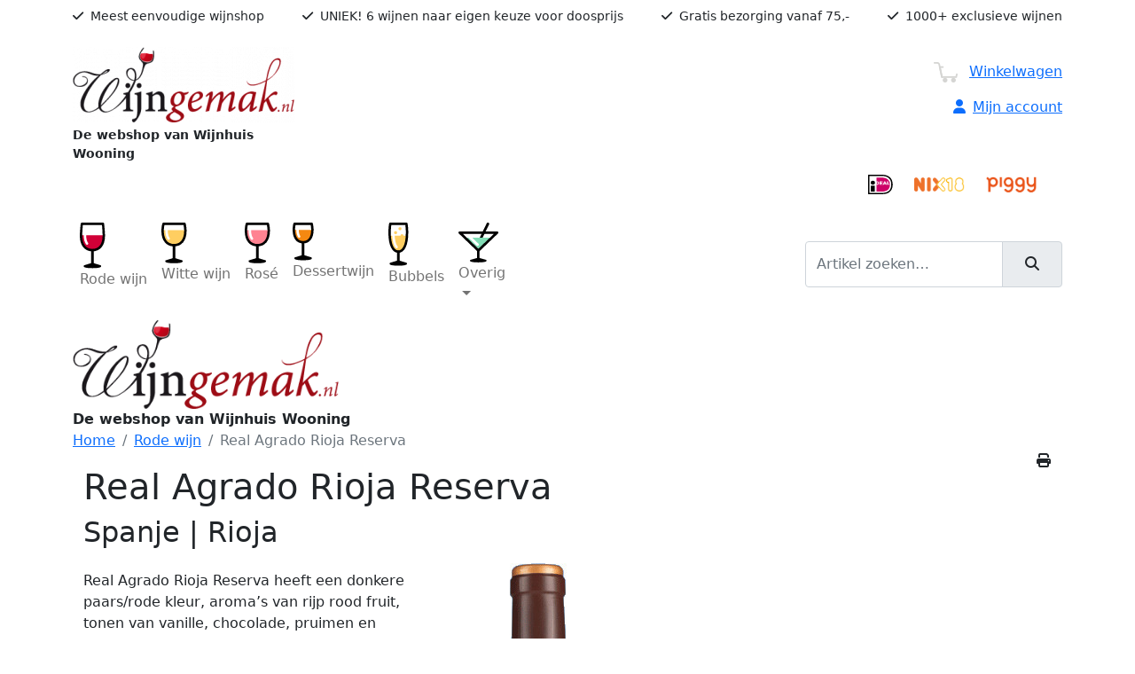

--- FILE ---
content_type: text/html; charset=UTF-8
request_url: https://www.wijngemak.nl/real-agrado-rioja-reserva
body_size: 5657
content:
<!DOCTYPE html>
<html lang="nl"><head>
<meta charset="utf-8">
<meta http-equiv="X-UA-Compatible" content="IE=edge,chrome=1">
<meta name="viewport" content="width=device-width, initial-scale=1">
<meta name="description" content="Real Agrado Rioja Reserva heeft een donkere paars/rode kleur, aroma's van rijp rood fruit, tonen van vanille, chocolade, pruimen en vijgen. De smaak is ...">
<meta name="keywords" content="">
<meta name="robots" content="noodp, noydir, all">
<meta name="google-site-verification" content="code">
<meta name="author" content="Exedo">
<meta name="format-detection" content="telephone=no">
<meta http-equiv="x-rim-auto-match" content="none">
<meta property="og:title" content="Real Agrado Rioja Reserva">
<meta property="og:image" content="https://www.wijngemak.nl/logo.jpg" alt="Wijngemak">
<meta property="og:description" content="Real Agrado Rioja Reserva heeft een donkere paars/rode kleur, aroma's van rijp rood fruit, tonen van vanille, chocolade, pruimen en vijgen. De smaak is ...">
<meta property="og:url" content="https://www.wijngemak.nl/real-agrado-rioja-reserva">
<meta property="og:type" content="website">
<meta property="fb:app_id" content="257451350932637">
<link rel="apple-touch-icon" sizes="180x180" href="/apple-touch-icon.png">
<link rel="icon" type="image/png" sizes="32x32" href="/favicon-32x32.png">
<link rel="icon" type="image/png" sizes="16x16" href="/favicon-16x16.png">
<link rel="manifest" href="/site.webmanifest">
<meta name="msapplication-TileColor" content="#da532c">
<meta name="theme-color" content="#ffffff">
<title>Real Agrado Rioja Reserva</title>
<link rel="stylesheet" href="//cdnjs.cloudflare.com/ajax/libs/bootstrap/5.1.3/css/bootstrap.min.css" integrity="sha512-GQGU0fMMi238uA+a/bdWJfpUGKUkBdgfFdgBm72SUQ6BeyWjoY/ton0tEjH+OSH9iP4Dfh+7HM0I9f5eR0L/4w==" crossorigin="anonymous" referrerpolicy="no-referrer">
<link rel="stylesheet" href="https://cdn.jsdelivr.net/npm/bootstrap-print-css/css/bootstrap-print.min.css" media="print">
<link rel="stylesheet" href="//cdnjs.cloudflare.com/ajax/libs/font-awesome/6.4.0/css/all.min.css">
<link rel="preconnect" href="//fonts.googleapis.com">
<link rel="preconnect" href="//fonts.gstatic.com" crossorigin>
<link rel="stylesheet" href="//fonts.googleapis.com/css2?family=Sora:wght@300;400;500;600;700&display=swap">
<link rel="stylesheet" href="/css/styles.min.css">
<link rel="stylesheet" href="/css/bootstrap-ie11.min.css" media="all and (-ms-high-contrast: active), (-ms-high-contrast: none)">
<script nomodule crossorigin="anonymous" src="https://polyfill.io/v3/polyfill.min.js?features=default%2CNumber.parseInt%2CNumber.parseFloat%2CArray.prototype.find%2CArray.prototype.includes"></script>
<script nomodule>window.MSInputMethodContext && document.documentMode && document.write('<script src="https://cdn.jsdelivr.net/combine/npm/bootstrap@5.0.0-beta2/dist/js/bootstrap.bundle.min.js,npm/ie11-custom-properties@4,npm/element-qsa-scope@1"><\/script>');</script>
<!-- Google tag (gtag.js) -->
<script async src="https://www.googletagmanager.com/gtag/js?id=G-6NS0V4KG7Z"></script>
<script>
  window.dataLayer = window.dataLayer || [];
  function gtag(){dataLayer.push(arguments);}
  gtag('set', 'allow_ad_personalization_signals', false);
  gtag('js', new Date());
  gtag('config', 'G-6NS0V4KG7Z');
</script>
</head>
<body class="loading" id="art-item">
<header>
	<div class="bg-gray">
		<div class="container">
			<div class="row justify-content-lg-between small py-2">
				<div class="col-lg-auto"><i class="fa-solid fa-check me-2"></i>Meest eenvoudige wijnshop</div>
				<div class="col-lg-auto"><i class="fa-solid fa-check me-2"></i>UNIEK! 6 wijnen naar eigen keuze voor doosprijs</div>
				<div class="col-lg-auto"><i class="fa-solid fa-check me-2"></i>Gratis bezorging vanaf 75,-</div>
				<div class="col-lg-auto"><i class="fa-solid fa-check me-2"></i>1000+ exclusieve wijnen</div>
			</div>
		</div>
	</div>
	<div class="bg-white">
		<div class="container">
			<div class="row justify-content-lg-between small py-3">
				<div class="col-sm-6 col-md-5 col-lg-4 col-xl-3"><a href="/home"><img src="/afb/250x/logo.png" class="img-fluid" alt="Wijngemak"></a><div class="pb-2 pb-sm-0 pt-1 text-start"><b>De webshop van Wijnhuis Wooning</b></div></div>
				<div id="headerright" class="col col-lg-auto">
					<div class="d-flex align-items-end flex-column fs-6 mt-lg-3"><a href="/winkelwagen" class="button fs-6"><img src="/images/cart.png" class="me-2">Winkelwagen</a></div>
					<div class="d-flex align-items-end flex-column fs-6 my-3 mb-lg-5"><a href="/account" class="d-none2"><i class="fa-solid fa-user me-2"></i>Mijn account</a></div>
					<div class="row pt-3 d-none d-lg-flex"><div class="col-auto"><img src="/logo-ideal.png" class="img-fluid"></div><div class="col-lg-4"><img src="/logo-nix18.png" class="img-fluid"></div><div class="col-lg-4"><img src="/logo-piggy.png" class="img-fluid"></div></div>
				</div>
			</div>
		</div>
	</div>
</header><!-- /.header -->
<div class="container d-lg-none noprint">
	<form action="/zoeken" class="form-inline pb-3" role="search" method="POST">
		<div class="input-group">
			<input type="search" name="keyword" class="form-control" placeholder="Artikel zoeken&hellip;" aria-label="Zoeken" aria-describedby="basic-addon">
			<span class="input-group-text" id="basic-addon">
				<button class="btn" type="submit" value="zoeken"><i class="fas fa-search"></i></button>
			</span>
		</div>
	</form>
</div>
<nav class="navbar sticky-top navbar-expand-lg navbar-light" role="navigation">
	<div class="container">
		<a class="d-block d-lg-none navbar-brand" href="#">Menu</a>
		<button class="navbar-toggler c-hamburger c-hamburger--htx" type="button" data-bs-toggle="collapse" data-bs-target="#navbarSupportedContent" aria-controls="navbarSupportedContent" aria-expanded="false" aria-label="Toggle navigation"><span>Toggle menu</span></button>
		<div class="collapse navbar-collapse" id="navbarSupportedContent">
			<ul class="navbar-nav me-auto">
				<li class="nav-item"><a class="nav-link" href="/rode-wijn"><div class="nav-icon"><div class="nav-image"><img src="/icon-red.png"></div><span>Rode wijn</span></div></a></li>
				<li class="nav-item"><a class="nav-link" href="/witte-wijn"><div class="nav-icon"><div class="nav-image"><img src="/icon-white.png"></div><span>Witte wijn</span></div></a></li>
				<li class="nav-item"><a class="nav-link" href="/rose-wijn"><div class="nav-icon"><div class="nav-image"><img src="/icon-rose.png"></div><span>Ros&eacute;</span></div></a></li>
				<li class="nav-item"><a class="nav-link" href="/dessert-wijn"><div class="nav-icon"><div class="nav-image"><img src="/icon-dessert.png"></div><span>Dessertwijn</span></div></a></li>
				<li class="nav-item"><a class="nav-link" href="/mousserend"><div class="nav-icon"><div class="nav-image"><img src="/icon-bubble.png"></div><span>Bubbels</span></div></a></li>
				<li class="nav-item dropdown">
					<a class="nav-link dropdown-toggle" href="#" id="navbarDropdown" role="button" data-bs-toggle="dropdown" aria-haspopup="true" aria-expanded="false"><div class="nav-icon"><div class="nav-image"><img src="/icon-more.png"></div><span>Overig</span></div></a>
					<div class="dropdown-menu" aria-labelledby="navbarDropdown">
					  <a class="dropdown-item" href="/biologisch">Biologisch</a>
					  <a class="dropdown-item" href="/vegan">Vegan</a>
					  <a class="dropdown-item" href="/alcoholvrij">Alcoholvrij</a>
					  <div class="dropdown-divider"></div>
					  <a class="dropdown-item" href="/sherry-en-port">Sherry &amp; Port</a>
					  <a class="dropdown-item" href="/gedistilleerd">Gedistilleerd</a>
					  <div class="dropdown-divider"></div>
					  <a class="dropdown-item" href="/proefdozen">Proefdozen</a>
					  <a class="dropdown-item" href="/geschenken">Geschenken</a>
					  <a class="dropdown-item" href="https://www.kerstpakkettenweb.nl/?dealerid=infowijnhuiswooning-nl&dealerEmail=info%2540wijnhuiswooning.nl&dealerName=info%2540wijnhuiswooning.nl&backColor&foreColor=9d0c15&highlightColor=f0ece0&paneColor=ababa5">Kerstpakketten</a>
					</div>
				</li>
			</ul>
			<form action="/zoeken" class="form-inline d-none d-lg-block" role="search" method="POST">
				<div class="input-group">
					<input type="search" name="keyword" class="form-control" placeholder="Artikel zoeken&hellip;" aria-label="Zoeken" aria-describedby="basic-addon">
					<span class="input-group-text" id="basic-addon">
						<button class="btn" type="submit" value="zoeken"><i class="fas fa-search"></i></button>
					</span>
				</div>
			</form>
		</div>
	</div>
</nav><!-- /.nav -->
<main>
	<div class="container">
		<div  class="print">
			<img src="/images/logo.png" alt="Wijngemak" width="300"><br><b>De webshop van Wijnhuis Wooning</b>
		</div>
		<div id="breadcrumb">
			<div class="float-end pt-3 noprint"><a id="print" href="#" class="btn btn-brown"><i class="fa-solid fa-print"></i></a></div>						<ol class="breadcrumb">
				<lh></lh>
								<li class="breadcrumb-item"><a href="/">Home</a></li>
				<li class="breadcrumb-item"><a href="/rode-wijn">Rode wijn</a></li>				<li class="breadcrumb-item active d-none d-lg-block" aria-current="page">Real Agrado Rioja Reserva</li>			</ol>
		</div>
		<div class="row">
			<article class="col">
							<div id="artItem" class="row">
					<div class="col">
												<h1>Real Agrado Rioja Reserva</h1>
																																				<h2>Spanje | Rioja</h2>
												<img src="/afb/300x/3/003278-9664391-379.jpg" class="print pt-2 ps-4 pb-2 float-end" alt="">
						<div class="mt-4"><p>Real Agrado Rioja Reserva&nbsp;<span>heeft een donkere paars/rode kleur, aroma&rsquo;s van rijp rood fruit, tonen van vanille, chocolade, pruimen en vijgen. De smaak is rijk, zacht vol fruit en mooi in balans.</span></p>
<p>Serveer deze wijn bij&nbsp;<span>stoofschotels, kruidige gerechten, groente en oude kazen. Verrassende tip! serveer de Reserva eens gekoeld bij lamsracks van de BBQ.</span></p>
<p><span><span>Voor de Reserva worden de druiven geselecteerd van de wijngaarden Canterabuey, La Lobera en Rodiles met een klei- en krijtachtige bodem. De wijn is een blend van Tempranillo(60%), Garnacha(30%), Graciano(5%) en Mazuelo(5%) welke uitlsuitend met de hand worden geoogst. De wijn krijg een rijping van 18 maanden op Frans en Amerikaans eiken en een lange fles rijping in de bodega.</span></span></p></div>
						<form id="chartFrm" action="/winkelwagen" class="chartfrm" method="POST">
							<input type="hidden" name="action" value="chart_update">
							<input type="hidden" name="artikelnr" value="3278">
							<input type="hidden" name="eenheid" value="doos">
							<input type="hidden" name="aantal" value="1">
						<div class="grid-container">
														<div class="row align-items-center mb-2">
								<div class="col-auto"><span class="price">&euro; 12,99 per fles</span></div>
								<div class="col"><button type="button" data-quantity="1" data-unit="fles" class="noprint">bestel fles</button></div>
							</div>
																					<div class="row align-items-center mb-2">
																								<div class="col-auto">
									<span class="price">&euro; 71,94 per doos</span>
									<span class="price_bottle"><br>(&euro; 11,99 per fles)</span>								</div>
								<div class="col"><button type="button" data-quantity="1" data-unit="doos" class="noprint">bestel doos</button></div>
							</div>
																				</div>
						</form>
					</div>
					<div class="col-md-4 col-lg-auto"><img src="/afb/400x600/placeholder/ffffff.png" data-src="/afb/400x600/1/003278-9664391-379.jpg" class="img-fluid noprint" alt=""></div>
				</div>
	    	    									</article>
					</div>
	</div>
</main><!-- /.main -->
<section class="bg-green">
	<div class="container">
		<div class="row py-5">
			<div class="col-lg-3">
				<h3>Wijnkring Magazine</h3>
<p>Meerdere keren per jaar brengen wij een wijn magazine uit boordevol verhalen en mooie aanbiedingen.&nbsp; &nbsp; &nbsp; &nbsp; &nbsp; Wil je graag meer over wijn weten en/of leuke recepten ontdekken? <a href="mailto:&#105;&#110;&#102;&#111;&#64;&#119;&#105;&#106;&#110;&#103;&#101;&#109;&#97;&#107;&#46;&#110;&#108;" target="_blank">Schrijf je dan in</a> en ontvang het magazine via e-mail!</p>
<p><a href="/docs/Magazine_2026-1.pdf" target="_blank">Lees het magazine</a></p>
			</div>
			<div class="col col-lg-2 pe-4"><a href="/afb/800x/000127-7140168-520.jpg" class="popup-img"><img src="/afb/300x/000127-7140168-520.jpg" class="img-fluid"></a></div>
			<div class="col-lg-7">
				<!--Ontdek onze collectie van wijnen voor elke gelegenheid. Bij ons vindt u nog steeds de vriendelijke service van een lokale slijterij maar we leveren in heel Nederland. Wij helpen u graag bij het vinden van de perfecte wijn die past bij uw smaak en budget.-->
								<h5>Klik hier voor onze <a href="https://geschenken.wijngemak.nl/">geschenken</a> en <a href="/aanbiedingen">aanbiedingen</a></h5>
				<div id="carousel" class="carousel slide" data-bs-ride="carousel" data-bs-interval="5000" data-bs-pause="false">
					<ol class="carousel-indicators">
						<li data-bs-target="#carousel" data-bs-slide-to="0" class="active"></li> <li data-bs-target="#carousel" data-bs-slide-to="1"></li> 					</ol>					<div class="carousel-inner" role="listbox">
												<div class="carousel-item active">
							<a href="https://geschenken.wijngemak.nl/"><img class="d-block w-100" src="/afb/1000x300/000130-2707401-273.jpg" alt=""></a>						</div>
												<div class="carousel-item">
							<a href="https://www.wijngemak.nl/aanbiedingen"><img class="d-block w-100" src="/afb/1000x300/000130-5981650-558.jpg" alt=""></a>						</div>
											</div>
					<button class="carousel-control-prev" type="button" data-bs-target="#carousel" data-bs-slide="prev">
						<span class="carousel-control-prev-icon" aria-hidden="true"></span>
						<span class="visually-hidden">Vorige</span>
					</button>
					<button class="carousel-control-next" type="button" data-bs-target="#carousel" data-bs-slide="next">
						<span class="carousel-control-next-icon" aria-hidden="true"></span>
						<span class="visually-hidden">Volgende</span>
					</button>				</div>
			</div>		</div>
	</div>
</section>
<div class="print"><hr><a href="https://www.wijngemak.nl/real-agrado-rioja-reserva">https://www.wijngemak.nl/real-agrado-rioja-reserva</a></div>
<footer class="footer mt-auto">
	<div class="container">
		<div class="row pt-5 pb-1">
			<div class="col"><ul class="list-unstyled" itemscope="" itemtype="schema.org/PostalAddress" data-title="Slijterij">
<li class="streetAddress" itemprop="streetAddress">Hoefweg 11</li>
<li class="float-start me-2" itemprop="postalCode">2665 CB</li>
<li itemprop="addressLocality">Bleiswijk</li>
<li class="invisible">The Netherlands</li>
<li itemprop="telephone"><a class="icon phone" href="tel:+31105212559">010 521 2559</a></li>
<li itemprop="email"><a class="icon envelope" href="mailto:&#105;&#110;&#102;&#111;&#64;&#119;&#105;&#106;&#110;&#103;&#101;&#109;&#97;&#107;&#46;&#110;&#108;">&#105;&#110;&#102;&#111;&#64;&#119;&#105;&#106;&#110;&#103;&#101;&#109;&#97;&#107;&#46;&#110;&#108;</a></li>
<li itemprop="store"><a class="icon store" href="https://www.wijnhuiswooning.nl/">openingstijden winkel</a></li>
</ul></div>
			<div class="col"><ul class="service-link list-unstyled" data-title="Direct naar">
<li><a href="/biologisch">Biologisch</a></li>
<li><a href="/vegan">Vegan</a></li>
<li><a href="/zoeken/magnum">Magnum</a></li>
<li><a href="/alcoholvrij">Alcoholvrij</a></li>
<li><a href="/geschenken">Geschenkpakketten</a></li>
</ul></div>
			<div class="col"><ul class="service-link list-unstyled" data-title="Aanraders">
<li><a href="/aanbiedingen">Aanbiedingen</a></li>
<li><a href="/topwijn">Topwijnen</a></li>
<li><a href="/proefdozen">Proefdozen</a></li>
</ul></div>
			<div class="col"><h3>Nieuwsbrief</h3>
<p>Blijf of de hoogte van het laatste nieuws en onze aanbiedingen.</p>
				<form name="frmNewsletter" action="/nwb/s" method="POST" class="mt-3">
					<div class="row">
						<div class="col-sm-7 pe-sm-1"><input name="nwb_email" class="form-control" type="email" placeholder="E-mailadres" required></div>
						<div class="col-sm-5 ps-sm-1"><button class="btn btn-brown" type="submit" style="font-size:.875em;">Aanmelden</button></div>
					</div>
				</form>
			</div>
		</div>
	</div>
	<div id="disclaimer">
		<div class="container">
			<div class="row py-2">
				<div class="col-sm-auto">
					<span>&copy; 2026</span>
				</div>
				<div class="col-sm-auto me-auto">
					<div><a class="popup" href="/leveringsvoorwaarden">Leveringsvoorwaarden</a></div>
				</div>
				<div class="col-md-2 text-end d-none d-sm-block"><a href="//www.exedo.nl" target="_blank" title="Exedo" class="author">Webdesign</a></div>
			</div>
		</div>
	</div>
</footer><!-- /.footer -->
<a href="javascript:" id="return-to-top"><i class="fas fa-chevron-up"></i></a>
<!-- jQuery and Bootstrap core JavaScript -->
<script src="//cdnjs.cloudflare.com/ajax/libs/jquery/3.6.0/jquery.min.js" integrity="sha512-894YE6QWD5I59HgZOGReFYm4dnWc1Qt5NtvYSaNcOP+u1T9qYdvdihz0PPSiiqn/+/3e7Jo4EaG7TubfWGUrMQ==" crossorigin="anonymous" referrerpolicy="no-referrer"></script>
<script src="//cdnjs.cloudflare.com/ajax/libs/bootstrap/5.1.3/js/bootstrap.bundle.min.js" integrity="sha512-pax4MlgXjHEPfCwcJLQhigY7+N8rt6bVvWLFyUMuxShv170X53TRzGPmPkZmGBhk+jikR8WBM4yl7A9WMHHqvg==" crossorigin="anonymous" referrerpolicy="no-referrer"></script>
<script src="/js/jquery.cookie.min.js"></script>
<script src="/js/functions.js"></script>
</body>
</html>